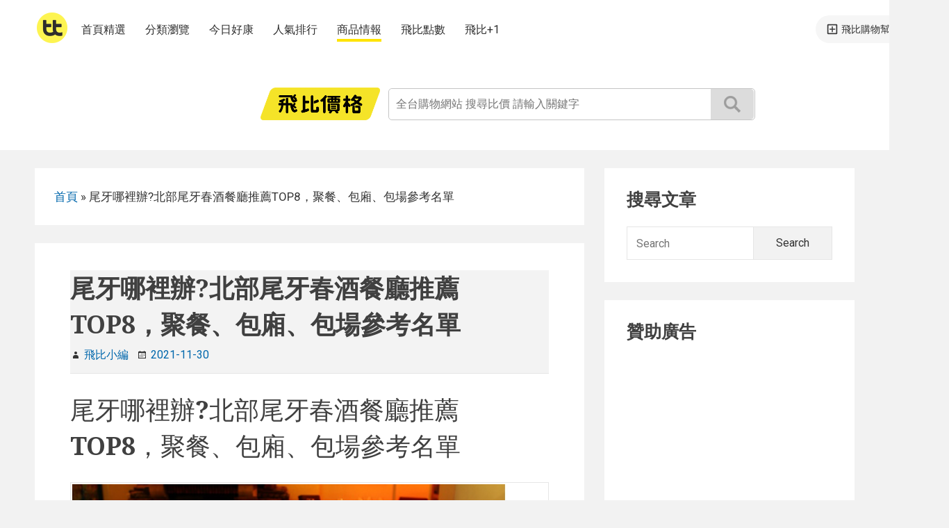

--- FILE ---
content_type: text/html; charset=UTF-8
request_url: https://feebeemag.com/17731/year-end-banquet/
body_size: 13590
content:
<!DOCTYPE html>


<html class="no-js" lang="zh-TW">
<head itemscope="itemscope" itemtype="http://schema.org/WebSite">
<meta charset="UTF-8">
<meta name="viewport" content="width=device-width, initial-scale=1">
<link rel="profile" href="http://gmpg.org/xfn/11">
<meta name='robots' content='index, follow, max-image-preview:large, max-snippet:-1, max-video-preview:-1' />

	<!-- This site is optimized with the Yoast SEO plugin v23.1 - https://yoast.com/wordpress/plugins/seo/ -->
	<title>尾牙哪裡辦?北部尾牙春酒餐廳推薦TOP8，聚餐、包廂、包場參考名單</title>
	<meta name="description" content="不知道2022尾牙辦在哪裡？要找到價錢合適菜色又不賴的餐廳，想必是年底最煩惱的事了。因此小編特別為你整理北部尾牙、春酒餐廳，讓福委們免煩惱的參考餐廳名單，今年看這篇就對了！" />
	<link rel="canonical" href="https://feebeemag.com/17731/year-end-banquet/" />
	<meta property="og:locale" content="zh_TW" />
	<meta property="og:type" content="article" />
	<meta property="og:title" content="尾牙哪裡辦?北部尾牙春酒餐廳推薦TOP8，聚餐、包廂、包場參考名單" />
	<meta property="og:description" content="不知道2022尾牙辦在哪裡？要找到價錢合適菜色又不賴的餐廳，想必是年底最煩惱的事了。因此小編特別為你整理北部尾牙、春酒餐廳，讓福委們免煩惱的參考餐廳名單，今年看這篇就對了！" />
	<meta property="og:url" content="https://feebeemag.com/17731/year-end-banquet/" />
	<meta property="og:site_name" content="飛比情報" />
	<meta property="article:publisher" content="https://www.facebook.com/feebee.com.tw/" />
	<meta property="article:published_time" content="2021-11-30T10:53:34+00:00" />
	<meta property="article:modified_time" content="2021-11-30T10:54:13+00:00" />
	<meta property="og:image" content="https://feebeemag.com/wp-content/uploads/2021/11/banquet-table-with-snacks-tile.jpg" />
	<meta property="og:image:width" content="750" />
	<meta property="og:image:height" content="456" />
	<meta property="og:image:type" content="image/jpeg" />
	<meta name="author" content="飛比小編" />
	<meta name="twitter:card" content="summary_large_image" />
	<meta name="twitter:label1" content="作者:" />
	<meta name="twitter:data1" content="飛比小編" />
	<meta name="twitter:label2" content="預估閱讀時間" />
	<meta name="twitter:data2" content="3 分鐘" />
	<script type="application/ld+json" class="yoast-schema-graph">{"@context":"https://schema.org","@graph":[{"@type":"Article","@id":"https://feebeemag.com/17731/year-end-banquet/#article","isPartOf":{"@id":"https://feebeemag.com/17731/year-end-banquet/"},"author":{"name":"飛比小編","@id":"https://feebeemag.com/#/schema/person/88dd027e0b007dd0f7cf133a8816bef4"},"headline":"尾牙哪裡辦?北部尾牙春酒餐廳推薦TOP8，聚餐、包廂、包場參考名單","datePublished":"2021-11-30T10:53:34+00:00","dateModified":"2021-11-30T10:54:13+00:00","mainEntityOfPage":{"@id":"https://feebeemag.com/17731/year-end-banquet/"},"wordCount":7,"publisher":{"@id":"https://feebeemag.com/#organization"},"image":{"@id":"https://feebeemag.com/17731/year-end-banquet/#primaryimage"},"thumbnailUrl":"https://feebeemag.com/wp-content/uploads/2021/11/banquet-table-with-snacks-tile.jpg","keywords":["尾牙","尾牙餐廳"],"articleSection":["小編推薦"],"inLanguage":"zh-TW"},{"@type":"WebPage","@id":"https://feebeemag.com/17731/year-end-banquet/","url":"https://feebeemag.com/17731/year-end-banquet/","name":"尾牙哪裡辦?北部尾牙春酒餐廳推薦TOP8，聚餐、包廂、包場參考名單","isPartOf":{"@id":"https://feebeemag.com/#website"},"primaryImageOfPage":{"@id":"https://feebeemag.com/17731/year-end-banquet/#primaryimage"},"image":{"@id":"https://feebeemag.com/17731/year-end-banquet/#primaryimage"},"thumbnailUrl":"https://feebeemag.com/wp-content/uploads/2021/11/banquet-table-with-snacks-tile.jpg","datePublished":"2021-11-30T10:53:34+00:00","dateModified":"2021-11-30T10:54:13+00:00","description":"不知道2022尾牙辦在哪裡？要找到價錢合適菜色又不賴的餐廳，想必是年底最煩惱的事了。因此小編特別為你整理北部尾牙、春酒餐廳，讓福委們免煩惱的參考餐廳名單，今年看這篇就對了！","breadcrumb":{"@id":"https://feebeemag.com/17731/year-end-banquet/#breadcrumb"},"inLanguage":"zh-TW","potentialAction":[{"@type":"ReadAction","target":["https://feebeemag.com/17731/year-end-banquet/"]}]},{"@type":"ImageObject","inLanguage":"zh-TW","@id":"https://feebeemag.com/17731/year-end-banquet/#primaryimage","url":"https://feebeemag.com/wp-content/uploads/2021/11/banquet-table-with-snacks-tile.jpg","contentUrl":"https://feebeemag.com/wp-content/uploads/2021/11/banquet-table-with-snacks-tile.jpg","width":750,"height":456,"caption":"Banquet table with restaurant serving and snacks"},{"@type":"BreadcrumbList","@id":"https://feebeemag.com/17731/year-end-banquet/#breadcrumb","itemListElement":[{"@type":"ListItem","position":1,"name":"首頁","item":"https://feebeemag.com/"},{"@type":"ListItem","position":2,"name":"尾牙哪裡辦?北部尾牙春酒餐廳推薦TOP8，聚餐、包廂、包場參考名單"}]},{"@type":"WebSite","@id":"https://feebeemag.com/#website","url":"https://feebeemag.com/","name":"飛比情報","description":"購物商品情報、開箱、即時優惠好康資訊","publisher":{"@id":"https://feebeemag.com/#organization"},"potentialAction":[{"@type":"SearchAction","target":{"@type":"EntryPoint","urlTemplate":"https://feebeemag.com/?s={search_term_string}"},"query-input":"required name=search_term_string"}],"inLanguage":"zh-TW"},{"@type":"Organization","@id":"https://feebeemag.com/#organization","name":"飛比價格","url":"https://feebeemag.com/","logo":{"@type":"ImageObject","inLanguage":"zh-TW","@id":"https://feebeemag.com/#/schema/logo/image/","url":"https://feebeemag.com/wp-content/uploads/2016/10/logo.png","contentUrl":"https://feebeemag.com/wp-content/uploads/2016/10/logo.png","width":205,"height":69,"caption":"飛比價格"},"image":{"@id":"https://feebeemag.com/#/schema/logo/image/"},"sameAs":["https://www.facebook.com/feebee.com.tw/","https://www.youtube.com/c/FeebeeTw"]},{"@type":"Person","@id":"https://feebeemag.com/#/schema/person/88dd027e0b007dd0f7cf133a8816bef4","name":"飛比小編","image":{"@type":"ImageObject","inLanguage":"zh-TW","@id":"https://feebeemag.com/#/schema/person/image/","url":"https://secure.gravatar.com/avatar/bef3388140fa22135fb53f08133eae18?s=96&d=mm&r=g","contentUrl":"https://secure.gravatar.com/avatar/bef3388140fa22135fb53f08133eae18?s=96&d=mm&r=g","caption":"飛比小編"}}]}</script>
	<!-- / Yoast SEO plugin. -->


<link rel='dns-prefetch' href='//fonts.googleapis.com' />
<link href='https://fonts.gstatic.com' crossorigin rel='preconnect' />
<script type="text/javascript">
/* <![CDATA[ */
window._wpemojiSettings = {"baseUrl":"https:\/\/s.w.org\/images\/core\/emoji\/15.0.3\/72x72\/","ext":".png","svgUrl":"https:\/\/s.w.org\/images\/core\/emoji\/15.0.3\/svg\/","svgExt":".svg","source":{"concatemoji":"https:\/\/feebeemag.com\/wp-includes\/js\/wp-emoji-release.min.js?ver=6.6.1"}};
/*! This file is auto-generated */
!function(i,n){var o,s,e;function c(e){try{var t={supportTests:e,timestamp:(new Date).valueOf()};sessionStorage.setItem(o,JSON.stringify(t))}catch(e){}}function p(e,t,n){e.clearRect(0,0,e.canvas.width,e.canvas.height),e.fillText(t,0,0);var t=new Uint32Array(e.getImageData(0,0,e.canvas.width,e.canvas.height).data),r=(e.clearRect(0,0,e.canvas.width,e.canvas.height),e.fillText(n,0,0),new Uint32Array(e.getImageData(0,0,e.canvas.width,e.canvas.height).data));return t.every(function(e,t){return e===r[t]})}function u(e,t,n){switch(t){case"flag":return n(e,"\ud83c\udff3\ufe0f\u200d\u26a7\ufe0f","\ud83c\udff3\ufe0f\u200b\u26a7\ufe0f")?!1:!n(e,"\ud83c\uddfa\ud83c\uddf3","\ud83c\uddfa\u200b\ud83c\uddf3")&&!n(e,"\ud83c\udff4\udb40\udc67\udb40\udc62\udb40\udc65\udb40\udc6e\udb40\udc67\udb40\udc7f","\ud83c\udff4\u200b\udb40\udc67\u200b\udb40\udc62\u200b\udb40\udc65\u200b\udb40\udc6e\u200b\udb40\udc67\u200b\udb40\udc7f");case"emoji":return!n(e,"\ud83d\udc26\u200d\u2b1b","\ud83d\udc26\u200b\u2b1b")}return!1}function f(e,t,n){var r="undefined"!=typeof WorkerGlobalScope&&self instanceof WorkerGlobalScope?new OffscreenCanvas(300,150):i.createElement("canvas"),a=r.getContext("2d",{willReadFrequently:!0}),o=(a.textBaseline="top",a.font="600 32px Arial",{});return e.forEach(function(e){o[e]=t(a,e,n)}),o}function t(e){var t=i.createElement("script");t.src=e,t.defer=!0,i.head.appendChild(t)}"undefined"!=typeof Promise&&(o="wpEmojiSettingsSupports",s=["flag","emoji"],n.supports={everything:!0,everythingExceptFlag:!0},e=new Promise(function(e){i.addEventListener("DOMContentLoaded",e,{once:!0})}),new Promise(function(t){var n=function(){try{var e=JSON.parse(sessionStorage.getItem(o));if("object"==typeof e&&"number"==typeof e.timestamp&&(new Date).valueOf()<e.timestamp+604800&&"object"==typeof e.supportTests)return e.supportTests}catch(e){}return null}();if(!n){if("undefined"!=typeof Worker&&"undefined"!=typeof OffscreenCanvas&&"undefined"!=typeof URL&&URL.createObjectURL&&"undefined"!=typeof Blob)try{var e="postMessage("+f.toString()+"("+[JSON.stringify(s),u.toString(),p.toString()].join(",")+"));",r=new Blob([e],{type:"text/javascript"}),a=new Worker(URL.createObjectURL(r),{name:"wpTestEmojiSupports"});return void(a.onmessage=function(e){c(n=e.data),a.terminate(),t(n)})}catch(e){}c(n=f(s,u,p))}t(n)}).then(function(e){for(var t in e)n.supports[t]=e[t],n.supports.everything=n.supports.everything&&n.supports[t],"flag"!==t&&(n.supports.everythingExceptFlag=n.supports.everythingExceptFlag&&n.supports[t]);n.supports.everythingExceptFlag=n.supports.everythingExceptFlag&&!n.supports.flag,n.DOMReady=!1,n.readyCallback=function(){n.DOMReady=!0}}).then(function(){return e}).then(function(){var e;n.supports.everything||(n.readyCallback(),(e=n.source||{}).concatemoji?t(e.concatemoji):e.wpemoji&&e.twemoji&&(t(e.twemoji),t(e.wpemoji)))}))}((window,document),window._wpemojiSettings);
/* ]]> */
</script>
<style id='wp-emoji-styles-inline-css' type='text/css'>

	img.wp-smiley, img.emoji {
		display: inline !important;
		border: none !important;
		box-shadow: none !important;
		height: 1em !important;
		width: 1em !important;
		margin: 0 0.07em !important;
		vertical-align: -0.1em !important;
		background: none !important;
		padding: 0 !important;
	}
</style>
<link rel='stylesheet' id='wp-block-library-css' href='https://feebeemag.com/wp-includes/css/dist/block-library/style.min.css?ver=6.6.1' type='text/css' media='all' />
<style id='classic-theme-styles-inline-css' type='text/css'>
/*! This file is auto-generated */
.wp-block-button__link{color:#fff;background-color:#32373c;border-radius:9999px;box-shadow:none;text-decoration:none;padding:calc(.667em + 2px) calc(1.333em + 2px);font-size:1.125em}.wp-block-file__button{background:#32373c;color:#fff;text-decoration:none}
</style>
<style id='global-styles-inline-css' type='text/css'>
:root{--wp--preset--aspect-ratio--square: 1;--wp--preset--aspect-ratio--4-3: 4/3;--wp--preset--aspect-ratio--3-4: 3/4;--wp--preset--aspect-ratio--3-2: 3/2;--wp--preset--aspect-ratio--2-3: 2/3;--wp--preset--aspect-ratio--16-9: 16/9;--wp--preset--aspect-ratio--9-16: 9/16;--wp--preset--color--black: #000000;--wp--preset--color--cyan-bluish-gray: #abb8c3;--wp--preset--color--white: #ffffff;--wp--preset--color--pale-pink: #f78da7;--wp--preset--color--vivid-red: #cf2e2e;--wp--preset--color--luminous-vivid-orange: #ff6900;--wp--preset--color--luminous-vivid-amber: #fcb900;--wp--preset--color--light-green-cyan: #7bdcb5;--wp--preset--color--vivid-green-cyan: #00d084;--wp--preset--color--pale-cyan-blue: #8ed1fc;--wp--preset--color--vivid-cyan-blue: #0693e3;--wp--preset--color--vivid-purple: #9b51e0;--wp--preset--gradient--vivid-cyan-blue-to-vivid-purple: linear-gradient(135deg,rgba(6,147,227,1) 0%,rgb(155,81,224) 100%);--wp--preset--gradient--light-green-cyan-to-vivid-green-cyan: linear-gradient(135deg,rgb(122,220,180) 0%,rgb(0,208,130) 100%);--wp--preset--gradient--luminous-vivid-amber-to-luminous-vivid-orange: linear-gradient(135deg,rgba(252,185,0,1) 0%,rgba(255,105,0,1) 100%);--wp--preset--gradient--luminous-vivid-orange-to-vivid-red: linear-gradient(135deg,rgba(255,105,0,1) 0%,rgb(207,46,46) 100%);--wp--preset--gradient--very-light-gray-to-cyan-bluish-gray: linear-gradient(135deg,rgb(238,238,238) 0%,rgb(169,184,195) 100%);--wp--preset--gradient--cool-to-warm-spectrum: linear-gradient(135deg,rgb(74,234,220) 0%,rgb(151,120,209) 20%,rgb(207,42,186) 40%,rgb(238,44,130) 60%,rgb(251,105,98) 80%,rgb(254,248,76) 100%);--wp--preset--gradient--blush-light-purple: linear-gradient(135deg,rgb(255,206,236) 0%,rgb(152,150,240) 100%);--wp--preset--gradient--blush-bordeaux: linear-gradient(135deg,rgb(254,205,165) 0%,rgb(254,45,45) 50%,rgb(107,0,62) 100%);--wp--preset--gradient--luminous-dusk: linear-gradient(135deg,rgb(255,203,112) 0%,rgb(199,81,192) 50%,rgb(65,88,208) 100%);--wp--preset--gradient--pale-ocean: linear-gradient(135deg,rgb(255,245,203) 0%,rgb(182,227,212) 50%,rgb(51,167,181) 100%);--wp--preset--gradient--electric-grass: linear-gradient(135deg,rgb(202,248,128) 0%,rgb(113,206,126) 100%);--wp--preset--gradient--midnight: linear-gradient(135deg,rgb(2,3,129) 0%,rgb(40,116,252) 100%);--wp--preset--font-size--small: 13px;--wp--preset--font-size--medium: 20px;--wp--preset--font-size--large: 36px;--wp--preset--font-size--x-large: 42px;--wp--preset--spacing--20: 0.44rem;--wp--preset--spacing--30: 0.67rem;--wp--preset--spacing--40: 1rem;--wp--preset--spacing--50: 1.5rem;--wp--preset--spacing--60: 2.25rem;--wp--preset--spacing--70: 3.38rem;--wp--preset--spacing--80: 5.06rem;--wp--preset--shadow--natural: 6px 6px 9px rgba(0, 0, 0, 0.2);--wp--preset--shadow--deep: 12px 12px 50px rgba(0, 0, 0, 0.4);--wp--preset--shadow--sharp: 6px 6px 0px rgba(0, 0, 0, 0.2);--wp--preset--shadow--outlined: 6px 6px 0px -3px rgba(255, 255, 255, 1), 6px 6px rgba(0, 0, 0, 1);--wp--preset--shadow--crisp: 6px 6px 0px rgba(0, 0, 0, 1);}:where(.is-layout-flex){gap: 0.5em;}:where(.is-layout-grid){gap: 0.5em;}body .is-layout-flex{display: flex;}.is-layout-flex{flex-wrap: wrap;align-items: center;}.is-layout-flex > :is(*, div){margin: 0;}body .is-layout-grid{display: grid;}.is-layout-grid > :is(*, div){margin: 0;}:where(.wp-block-columns.is-layout-flex){gap: 2em;}:where(.wp-block-columns.is-layout-grid){gap: 2em;}:where(.wp-block-post-template.is-layout-flex){gap: 1.25em;}:where(.wp-block-post-template.is-layout-grid){gap: 1.25em;}.has-black-color{color: var(--wp--preset--color--black) !important;}.has-cyan-bluish-gray-color{color: var(--wp--preset--color--cyan-bluish-gray) !important;}.has-white-color{color: var(--wp--preset--color--white) !important;}.has-pale-pink-color{color: var(--wp--preset--color--pale-pink) !important;}.has-vivid-red-color{color: var(--wp--preset--color--vivid-red) !important;}.has-luminous-vivid-orange-color{color: var(--wp--preset--color--luminous-vivid-orange) !important;}.has-luminous-vivid-amber-color{color: var(--wp--preset--color--luminous-vivid-amber) !important;}.has-light-green-cyan-color{color: var(--wp--preset--color--light-green-cyan) !important;}.has-vivid-green-cyan-color{color: var(--wp--preset--color--vivid-green-cyan) !important;}.has-pale-cyan-blue-color{color: var(--wp--preset--color--pale-cyan-blue) !important;}.has-vivid-cyan-blue-color{color: var(--wp--preset--color--vivid-cyan-blue) !important;}.has-vivid-purple-color{color: var(--wp--preset--color--vivid-purple) !important;}.has-black-background-color{background-color: var(--wp--preset--color--black) !important;}.has-cyan-bluish-gray-background-color{background-color: var(--wp--preset--color--cyan-bluish-gray) !important;}.has-white-background-color{background-color: var(--wp--preset--color--white) !important;}.has-pale-pink-background-color{background-color: var(--wp--preset--color--pale-pink) !important;}.has-vivid-red-background-color{background-color: var(--wp--preset--color--vivid-red) !important;}.has-luminous-vivid-orange-background-color{background-color: var(--wp--preset--color--luminous-vivid-orange) !important;}.has-luminous-vivid-amber-background-color{background-color: var(--wp--preset--color--luminous-vivid-amber) !important;}.has-light-green-cyan-background-color{background-color: var(--wp--preset--color--light-green-cyan) !important;}.has-vivid-green-cyan-background-color{background-color: var(--wp--preset--color--vivid-green-cyan) !important;}.has-pale-cyan-blue-background-color{background-color: var(--wp--preset--color--pale-cyan-blue) !important;}.has-vivid-cyan-blue-background-color{background-color: var(--wp--preset--color--vivid-cyan-blue) !important;}.has-vivid-purple-background-color{background-color: var(--wp--preset--color--vivid-purple) !important;}.has-black-border-color{border-color: var(--wp--preset--color--black) !important;}.has-cyan-bluish-gray-border-color{border-color: var(--wp--preset--color--cyan-bluish-gray) !important;}.has-white-border-color{border-color: var(--wp--preset--color--white) !important;}.has-pale-pink-border-color{border-color: var(--wp--preset--color--pale-pink) !important;}.has-vivid-red-border-color{border-color: var(--wp--preset--color--vivid-red) !important;}.has-luminous-vivid-orange-border-color{border-color: var(--wp--preset--color--luminous-vivid-orange) !important;}.has-luminous-vivid-amber-border-color{border-color: var(--wp--preset--color--luminous-vivid-amber) !important;}.has-light-green-cyan-border-color{border-color: var(--wp--preset--color--light-green-cyan) !important;}.has-vivid-green-cyan-border-color{border-color: var(--wp--preset--color--vivid-green-cyan) !important;}.has-pale-cyan-blue-border-color{border-color: var(--wp--preset--color--pale-cyan-blue) !important;}.has-vivid-cyan-blue-border-color{border-color: var(--wp--preset--color--vivid-cyan-blue) !important;}.has-vivid-purple-border-color{border-color: var(--wp--preset--color--vivid-purple) !important;}.has-vivid-cyan-blue-to-vivid-purple-gradient-background{background: var(--wp--preset--gradient--vivid-cyan-blue-to-vivid-purple) !important;}.has-light-green-cyan-to-vivid-green-cyan-gradient-background{background: var(--wp--preset--gradient--light-green-cyan-to-vivid-green-cyan) !important;}.has-luminous-vivid-amber-to-luminous-vivid-orange-gradient-background{background: var(--wp--preset--gradient--luminous-vivid-amber-to-luminous-vivid-orange) !important;}.has-luminous-vivid-orange-to-vivid-red-gradient-background{background: var(--wp--preset--gradient--luminous-vivid-orange-to-vivid-red) !important;}.has-very-light-gray-to-cyan-bluish-gray-gradient-background{background: var(--wp--preset--gradient--very-light-gray-to-cyan-bluish-gray) !important;}.has-cool-to-warm-spectrum-gradient-background{background: var(--wp--preset--gradient--cool-to-warm-spectrum) !important;}.has-blush-light-purple-gradient-background{background: var(--wp--preset--gradient--blush-light-purple) !important;}.has-blush-bordeaux-gradient-background{background: var(--wp--preset--gradient--blush-bordeaux) !important;}.has-luminous-dusk-gradient-background{background: var(--wp--preset--gradient--luminous-dusk) !important;}.has-pale-ocean-gradient-background{background: var(--wp--preset--gradient--pale-ocean) !important;}.has-electric-grass-gradient-background{background: var(--wp--preset--gradient--electric-grass) !important;}.has-midnight-gradient-background{background: var(--wp--preset--gradient--midnight) !important;}.has-small-font-size{font-size: var(--wp--preset--font-size--small) !important;}.has-medium-font-size{font-size: var(--wp--preset--font-size--medium) !important;}.has-large-font-size{font-size: var(--wp--preset--font-size--large) !important;}.has-x-large-font-size{font-size: var(--wp--preset--font-size--x-large) !important;}
:where(.wp-block-post-template.is-layout-flex){gap: 1.25em;}:where(.wp-block-post-template.is-layout-grid){gap: 1.25em;}
:where(.wp-block-columns.is-layout-flex){gap: 2em;}:where(.wp-block-columns.is-layout-grid){gap: 2em;}
:root :where(.wp-block-pullquote){font-size: 1.5em;line-height: 1.6;}
</style>
<link rel='stylesheet' id='ez-toc-css' href='https://feebeemag.com/wp-content/plugins/easy-table-of-contents/assets/css/screen.min.css?ver=2.0.68.1' type='text/css' media='all' />
<style id='ez-toc-inline-css' type='text/css'>
div#ez-toc-container .ez-toc-title {font-size: 120%;}div#ez-toc-container .ez-toc-title {font-weight: 500;}div#ez-toc-container ul li {font-size: 95%;}div#ez-toc-container ul li {font-weight: 500;}div#ez-toc-container nav ul ul li {font-size: 90%;}
</style>
<link rel='stylesheet' id='suri-style-css' href='https://feebeemag.com/wp-content/themes/suri/style.css?ver=6.6.1' type='text/css' media='all' />
<link rel='stylesheet' id='suri-fonts-css' href='https://fonts.googleapis.com/css?family=Roboto%3A400italic%2C700italic%2C400%2C700%7CNoto+Serif%3A700italic%2C700&#038;ver=6.6.1#038;subset=latin%2Clatin-ext' type='text/css' media='all' />
<link rel='stylesheet' id='suri-genericons-css' href='https://feebeemag.com/wp-content/themes/suri/resources/fonts/genericons/genbasic.css?ver=1.0.0' type='text/css' media='all' />
<script type="text/javascript" src="https://feebeemag.com/wp-includes/js/jquery/jquery.min.js?ver=3.7.1" id="jquery-core-js"></script>
<script type="text/javascript" src="https://feebeemag.com/wp-includes/js/jquery/jquery-migrate.min.js?ver=3.4.1" id="jquery-migrate-js"></script>
<link rel="https://api.w.org/" href="https://feebeemag.com/wp-json/" /><link rel="alternate" title="JSON" type="application/json" href="https://feebeemag.com/wp-json/wp/v2/posts/17731" /><link rel="EditURI" type="application/rsd+xml" title="RSD" href="https://feebeemag.com/xmlrpc.php?rsd" />
<meta name="generator" content="WordPress 6.6.1" />
<link rel='shortlink' href='https://feebeemag.com/?p=17731' />
<link rel="alternate" title="oEmbed (JSON)" type="application/json+oembed" href="https://feebeemag.com/wp-json/oembed/1.0/embed?url=https%3A%2F%2Ffeebeemag.com%2F17731%2Fyear-end-banquet%2F" />
<link rel="alternate" title="oEmbed (XML)" type="text/xml+oembed" href="https://feebeemag.com/wp-json/oembed/1.0/embed?url=https%3A%2F%2Ffeebeemag.com%2F17731%2Fyear-end-banquet%2F&#038;format=xml" />
<!-- Google tag (gtag.js) -->
<script async src="https://www.googletagmanager.com/gtag/js?id=G-HDC3KB6W2W"></script>
<script>
  window.dataLayer = window.dataLayer || [];
  function gtag(){dataLayer.push(arguments);}
  gtag('js', new Date());

  gtag('config', 'G-HDC3KB6W2W');
</script>		<style type="text/css">
						.title-area {
				position: absolute;
				clip: rect(1px, 1px, 1px, 1px);
			}
					</style>
		<link rel="icon" href="https://feebeemag.com/wp-content/uploads/2024/06/feebee_favicon.png" sizes="32x32" />
<link rel="icon" href="https://feebeemag.com/wp-content/uploads/2024/06/feebee_favicon.png" sizes="192x192" />
<link rel="apple-touch-icon" href="https://feebeemag.com/wp-content/uploads/2024/06/feebee_favicon.png" />
<meta name="msapplication-TileImage" content="https://feebeemag.com/wp-content/uploads/2024/06/feebee_favicon.png" />
		<style type="text/css" id="wp-custom-css">
			.entry-content h2 {
    font-size: 1.4rem;
}

.post table {
	word-break: break-all;
}		</style>
		</head>

<body itemscope="itemscope" itemtype="http://schema.org/WebPage" class="post-template-default single single-post postid-17731 single-format-standard wp-custom-logo group-blog content-sidebar branding-wrapper">


<div id="page" class="site">

	
	<header id="masthead" role="banner"  class="site-header" itemscope="itemscope" itemtype="http://schema.org/WPHeader">

		
<a class="skip-link screen-reader-text" href="#content">
	Skip to content</a><!-- .skip-link -->

					<div class="header-items">

				
<div id="header_index" itemscope itemtype="https://www.schema.org/WPHeader">
	<div class="nav">
        <nav id="nav" class="nav__container">
            <a class="nav__logo js-header-nav-link" href="https://feebee.com.tw">
                <img src="https://ssl.feebee.com.tw/img/logo/feebee_logo_s@2x.png" width="44" height="44" itemprop="thumbnailUrl" alt="Feebee 飛比價格">
            </a>
            <ul class="nav__list">
                <li class="nav__list__item" itemprop="name">
                    <a class="nav__list__link js-header-nav-link " itemprop="url" href="https://feebee.com.tw/" data-qa-id="header-home">首頁精選</a>
                </li>
                <li class="nav__list__item" itemprop="name">
                    <a class="nav__list__link js-header-nav-link " itemprop="url" href="https://feebee.com.tw/cat" data-qa-id="header-cat">分類瀏覽</a>
                </li>
                <li class="nav__list__item" itemprop="name">
                    <a class="nav__list__link js-header-nav-link " itemprop="url" href="https://feebee.com.tw/today" data-qa-id="header-today">今日好康</a>
                </li>
                <li class="nav__list__item" itemprop="name">
                    <a class="nav__list__link js-header-nav-link " itemprop="url" href="https://feebee.com.tw/rank" data-qa-id="header-rank">人氣排行</a>
                </li>
                <li class="nav__list__item" itemprop="name">
                    <a class="nav__list__link js-header-nav-link active" itemprop="url" href="https://blog.feebee.com.tw" data-qa-id="header-blog">商品情報</a>
                </li>
                <li class="nav__list__item" itemprop="name">
                    <a class="nav__list__link js-header-nav-link " itemprop="url" href="https://feebee.com.tw/point/mission" data-qa-id="header-point-mission">飛比點數</a>
                </li>
                <li class="nav__list__item" itemprop="name">
                    <a class="nav__list__link js-header-nav-link " itemprop="url" href="https://one.feebee.com.tw/" data-qa-id="header-plusone">飛比+1</a>
                </li>
            </ul>
        </nav>
        <div class="nav__container">
            <a class="nav__btn js-header-nav-link" target="_blank" href="https://feebee.com.tw/flybee/redirect?utm_source=flybee&amp;utm_medium=header%20link"> 飛比購物幫手 </a>
        </div>
    </div>
    <div id="header_container" class="mod_table">
        <div class="header_container_grid mod_table_cell" style="text-align:right;">
            <a id="logo" class="" href="https://feebee.com.tw">
                <div id="logo_title" class="hide" itemprop="headline">Feebee 飛比價格</div>
                <img src="https://ssl.feebee.com.tw/logo_344_92@2x.png?1004" alt="Feebee 飛比價格" width="172" height="46" itemprop="thumbnailUrl">
            </a>
        </div>
        <div class="header_container_grid mod_table_cell">
            <form id="search_bar" class="" action="https://feebee.com.tw/s/">
                <div id="search_bar_input" class="pure-g">
                    <input id="search" class="pure-u" type="text" name="q" value="" autocomplete="off" placeholder="全台購物網站 搜尋比價 請輸入關鍵字">
                    <button class="pure-u">搜尋</button>
                </div>
            </form>
            <div class="autocomplete-suggestions"></div>
        </div>
    </div>
</div>


<header id="header_index_mobile" class="head">
    <div id="mfbhd">
        <div id="slide_menu_trigger" class="menu-ico">
            <div class="line-top"></div>
            <div class="line-md"></div>
            <div class="line-bottom"></div>
        </div>
        <div class="logo-btn fb-u">
            <a href="https://feebee.com.tw"><span>飛比價格</span></a>
        </div>
    </div>
    <div id="mfbheader-search" class="js-module">
        <div class="container fb-g">
            <div class="search fb-u">
                <form class="fb-g" action="https://feebee.com.tw/s/">
                   <div class="svg_micon_searchbtn-container"><span class="svg_micon_searchbtn"></span></div>
                    <input class="fb-u" type="submit" value="商品搜尋">
                    <input id="query" class="fb-u query" type="text" name="q" value="" x-webkit-speech autocomplete="off" placeholder="全台購物網站 搜尋比價">
                </form>
            </div>
        </div>
    </div>
</header>

			</div><!-- .header-items -->
		
		
	</header><!-- #masthead -->

	
	<div id="content" class="site-content">

		
	<div id="primary" class="content-area" itemprop="mainContentOfPage">

		<div class="breadcrumbs"><span><span><a href="https://feebeemag.com/">首頁</a></span> » <span class="breadcrumb_last" aria-current="page">尾牙哪裡辦?北部尾牙春酒餐廳推薦TOP8，聚餐、包廂、包場參考名單</span></span></div>
		<main id="main" role="main" class="site-main" itemscope="itemscope" itemtype="http://schema.org/Blog">

			
<article id="post-17731" class="post-17731 post type-post status-publish format-standard has-post-thumbnail hentry category-835 tag-2902 tag-2903" itemscope="itemscope" itemtype="http://schema.org/CreativeWork">

	
	<header class="entry-header">

		<h1 class="entry-title" itemprop="headline">尾牙哪裡辦?北部尾牙春酒餐廳推薦TOP8，聚餐、包廂、包場參考名單</h1>		
		
<div class="entry-meta">
	<span class="byline suri-gen-b sf-genericon genericon-user-sf">
		<span class="author" itemscope="itemscope" itemtype="http://schema.org/Person" itemprop="author">
			<a href="https://feebeemag.com/author/tony/" class="url" itemprop="url">
				<span itemprop="name"> 飛比小編</span>
			</a>
		</span>
	</span>

	<span class="posted-on suri-gen-b sf-genericon genericon-month-sf">
		<a href="https://feebeemag.com/17731/year-end-banquet/" rel="bookmark">
							<time datetime="2021-11-30T18:54:13+08:00" class="modified-entry-date" itemprop="dateModified">
					2021-11-30				</time>
				<time datetime="2021-11-30T18:53:34+08:00" class="entry-date" itemprop="datePublished">
					2021-11-30				</time>
					</a>
	</span>
	
	
	</div>

	</header><!-- .entry-header -->

	
	<div class="entry-content" itemprop="text">

		<h1><span style="font-weight: 400;">尾牙哪裡辦?北部尾牙春酒餐廳推薦TOP8，聚餐、包廂、包場參考名單</span></h1>
<p><img fetchpriority="high" decoding="async" class="alignnone wp-image-17745 size-full" src="https://feebeemag.com/wp-content/uploads/2021/11/banquet-table-with-snacks-tile.jpg" alt="首圖" width="750" height="456" /></p>
<p>不知道2022尾牙辦在哪裡？要找到價錢合適菜色又不賴的餐廳，想必是年底最煩惱的事了。因此小編特別為你整理北部尾牙、春酒餐廳，讓福委們免煩惱的參考餐廳名單，今年看這篇就對了！</p>
<hr />
<div id="ez-toc-container" class="ez-toc-v2_0_68_1 counter-hierarchy ez-toc-counter ez-toc-grey ez-toc-container-direction">
<div class="ez-toc-title-container">
<p class="ez-toc-title " >Table of Contents</p>
<span class="ez-toc-title-toggle"><a href="#" class="ez-toc-pull-right ez-toc-btn ez-toc-btn-xs ez-toc-btn-default ez-toc-toggle" aria-label="Toggle Table of Content"><span class="ez-toc-js-icon-con"><span class=""><span class="eztoc-hide" style="display:none;">Toggle</span><span class="ez-toc-icon-toggle-span"><svg style="fill: #999;color:#999" xmlns="http://www.w3.org/2000/svg" class="list-377408" width="20px" height="20px" viewBox="0 0 24 24" fill="none"><path d="M6 6H4v2h2V6zm14 0H8v2h12V6zM4 11h2v2H4v-2zm16 0H8v2h12v-2zM4 16h2v2H4v-2zm16 0H8v2h12v-2z" fill="currentColor"></path></svg><svg style="fill: #999;color:#999" class="arrow-unsorted-368013" xmlns="http://www.w3.org/2000/svg" width="10px" height="10px" viewBox="0 0 24 24" version="1.2" baseProfile="tiny"><path d="M18.2 9.3l-6.2-6.3-6.2 6.3c-.2.2-.3.4-.3.7s.1.5.3.7c.2.2.4.3.7.3h11c.3 0 .5-.1.7-.3.2-.2.3-.5.3-.7s-.1-.5-.3-.7zM5.8 14.7l6.2 6.3 6.2-6.3c.2-.2.3-.5.3-.7s-.1-.5-.3-.7c-.2-.2-.4-.3-.7-.3h-11c-.3 0-.5.1-.7.3-.2.2-.3.5-.3.7s.1.5.3.7z"/></svg></span></span></span></a></span></div>
<nav><ul class='ez-toc-list ez-toc-list-level-1 ' ><li class='ez-toc-page-1 ez-toc-heading-level-3'><a class="ez-toc-link ez-toc-heading-1" href="#1_%E9%BE%8D%E9%83%BD%E9%85%92%E6%A8%93" title="#1 龍都酒樓 ">#1 龍都酒樓 </a></li><li class='ez-toc-page-1 ez-toc-heading-level-3'><a class="ez-toc-link ez-toc-heading-2" href="#2_%E6%96%B0%E6%9D%B1%E5%8D%97%E6%B5%B7%E9%AE%AE%E9%A4%90%E5%BB%B3" title="#2 新東南海鮮餐廳">#2 新東南海鮮餐廳</a></li><li class='ez-toc-page-1 ez-toc-heading-level-3'><a class="ez-toc-link ez-toc-heading-3" href="#3%E5%8F%B0%E5%8C%97%E6%96%87%E8%8F%AF%E6%9D%B1%E6%96%B9%E9%85%92%E5%BA%97" title="#3台北文華東方酒店">#3台北文華東方酒店</a></li><li class='ez-toc-page-1 ez-toc-heading-level-3'><a class="ez-toc-link ez-toc-heading-4" href="#4%E5%8F%B0%E5%8C%97%E5%96%9C%E4%BE%86%E7%99%BB%E5%A4%A7%E9%A3%AF%E5%BA%97" title="#4台北喜來登大飯店">#4台北喜來登大飯店</a></li><li class='ez-toc-page-1 ez-toc-heading-level-3'><a class="ez-toc-link ez-toc-heading-5" href="#5%E5%8F%B0%E5%8C%97%E6%9D%BE%E5%B1%B1%E6%84%8F%E8%88%8D%E9%85%92%E5%BA%97" title="#5台北松山意舍酒店">#5台北松山意舍酒店</a></li><li class='ez-toc-page-1 ez-toc-heading-level-3'><a class="ez-toc-link ez-toc-heading-6" href="#6_%E7%BE%8E%E7%A6%8F%E5%A4%A7%E9%A3%AF%E5%BA%97" title="#6 美福大飯店">#6 美福大飯店</a></li><li class='ez-toc-page-1 ez-toc-heading-level-3'><a class="ez-toc-link ez-toc-heading-7" href="#7_%E8%98%AD%E5%9F%8E%E6%99%B6%E8%8B%B1%E9%85%92%E5%BA%97" title="#7 蘭城晶英酒店">#7 蘭城晶英酒店</a></li><li class='ez-toc-page-1 ez-toc-heading-level-3'><a class="ez-toc-link ez-toc-heading-8" href="#8_%E5%AE%9C%E8%98%AD%E8%98%87%E6%BE%B3%E7%93%8F%E5%B1%B1%E6%9E%97" title="#8 宜蘭蘇澳瓏山林">#8 宜蘭蘇澳瓏山林</a></li></ul></nav></div>
<h3><span class="ez-toc-section" id="1_%E9%BE%8D%E9%83%BD%E9%85%92%E6%A8%93"></span><span style="font-weight: 400;">#1 龍都酒樓 </span><span class="ez-toc-section-end"></span></h3>
<p><img decoding="async" class="alignnone size-full wp-image-17734" src="https://feebeemag.com/wp-content/uploads/2021/11/12.jpg" alt="" width="1000" height="667" /></p>
<p><img decoding="async" class="wp-image-17732 aligncenter" src="https://feebeemag.com/wp-content/uploads/2021/11/螢幕擷取畫面-2021-11-30-182031.jpg" alt="" width="750" height="596" /></p>
<p><span style="font-weight: 400;">喜愛烤鴨的朋友怎麼能錯過這間，油脆的外皮搭配上軟嫩肉質，餅皮搭上甜麵醬真是令人欲罷不能，回味無窮，除了盤菜以外也有一些小點，若是尾牙的話推薦吃桌菜，合菜方式讓大家和樂融融～</span></p>
<p>&nbsp;</p>
<h3><span class="ez-toc-section" id="2_%E6%96%B0%E6%9D%B1%E5%8D%97%E6%B5%B7%E9%AE%AE%E9%A4%90%E5%BB%B3"></span><span style="font-weight: 400;">#2 新東南海鮮餐廳</span><span class="ez-toc-section-end"></span></h3>
<p><img loading="lazy" decoding="async" class="alignnone size-full wp-image-17735" src="https://feebeemag.com/wp-content/uploads/2021/11/98564b82e39a8a5c5e4a1a64c1cf9766-tile.jpg" alt="" width="750" height="456" /></p>
<p><img loading="lazy" decoding="async" class="alignnone wp-image-17733" src="https://feebeemag.com/wp-content/uploads/2021/11/pro_4.jpg" alt="" width="750" height="523" /></p>
<p><span style="font-weight: 400;">相信講到海鮮餐廳，一定會想到新東南海鮮餐廳吧？以最高標準採買漁貨，加上創新的菜色，讓許多顧客都覺得品質優良，而且每道料理都新鮮，並且真材實料，相當適合家族聚會、同事聚餐的最佳場合。</span></p>
<h3><span class="ez-toc-section" id="3%E5%8F%B0%E5%8C%97%E6%96%87%E8%8F%AF%E6%9D%B1%E6%96%B9%E9%85%92%E5%BA%97"></span><span style="font-weight: 400;">#3台北文華東方酒店</span><span class="ez-toc-section-end"></span></h3>
<p><img loading="lazy" decoding="async" class="alignnone size-full wp-image-17736" src="https://feebeemag.com/wp-content/uploads/2021/11/螢幕擷取畫面-2021-11-30-183151-tile.jpg" alt="" width="750" height="456" /></p>
<p><span style="font-weight: 400;">提供典雅、溫馨、悠閒的用餐環境。以摩登現代創意全是義式菜色，適合在尾牙時提供夥伴一頓美好悠閒的義式饗宴。位於信義區，提供 10-50 人包廂，適合中小型企業。</span></p>
<p>&nbsp;</p>
<h3><span class="ez-toc-section" id="4%E5%8F%B0%E5%8C%97%E5%96%9C%E4%BE%86%E7%99%BB%E5%A4%A7%E9%A3%AF%E5%BA%97"></span><span style="font-weight: 400;">#4台北喜來登大飯店</span><span class="ez-toc-section-end"></span></h3>
<p><img loading="lazy" decoding="async" class="alignnone size-full wp-image-17737" src="https://feebeemag.com/wp-content/uploads/2021/11/螢幕擷取畫面-2021-11-30-183342-tile.jpg" alt="" width="750" height="456" /></p>
<p><span style="font-weight: 400;">請客樓獲得米其林二星殊榮，選用高級食材，細緻的味道，加上精緻的菜色是許多人心目中美味的代表，而且席間雅致慶典裝飾，提供大型舞台空間及專業視聽音響設備，炒熱氣氛必備！</span></p>
<p>&nbsp;</p>
<h3><span class="ez-toc-section" id="5%E5%8F%B0%E5%8C%97%E6%9D%BE%E5%B1%B1%E6%84%8F%E8%88%8D%E9%85%92%E5%BA%97"></span><span style="font-weight: 400;">#5台北松山意舍酒店</span><span class="ez-toc-section-end"></span></h3>
<p><img loading="lazy" decoding="async" class="alignnone size-full wp-image-17739" src="https://feebeemag.com/wp-content/uploads/2021/11/22467500_1942700559324390_8245768254592033081_o-tile.jpg" alt="" width="750" height="456" /></p>
<p><img loading="lazy" decoding="async" class="alignnone size-full wp-image-17740" src="https://feebeemag.com/wp-content/uploads/2021/11/22467458_1942702262657553_7223914717256310040_o-tile.jpg" alt="" width="750" height="456" /></p>
<p><span style="font-weight: 400;">如果覺得傳統尾牙春酒太老套，試試看台北松山意舍酒店吧！位於17樓的燒烤餐廳，除了炭烤的香氣以外野能一覽河岸的景緻，</span></p>
<p>&nbsp;</p>
<h3><span class="ez-toc-section" id="6_%E7%BE%8E%E7%A6%8F%E5%A4%A7%E9%A3%AF%E5%BA%97"></span><span style="font-weight: 400;">#6 美福大飯店</span><span class="ez-toc-section-end"></span></h3>
<p><img loading="lazy" decoding="async" class="alignnone size-full wp-image-17741" src="https://feebeemag.com/wp-content/uploads/2021/11/41991707_1912166472211928_7666932384784187392_n-tile.jpg" alt="" width="750" height="456" /></p>
<p><span style="font-weight: 400;">台北美福飯店年終春酒尾牙季，台北美福大飯店從8桌精緻宴席至55桌的大型慶祝餐宴，迎合不同的賓客需求，推出實惠的春酒尾牙專案，賓客們可在佔地300坪、挑高無柱的宴會廳，讓大家可以慶祝尾牙。</span></p>
<h3><span class="ez-toc-section" id="7_%E8%98%AD%E5%9F%8E%E6%99%B6%E8%8B%B1%E9%85%92%E5%BA%97"></span><span style="font-weight: 400;">#7 蘭城晶英酒店</span><span class="ez-toc-section-end"></span></h3>
<p><img loading="lazy" decoding="async" class="alignnone size-full wp-image-17742" src="https://feebeemag.com/wp-content/uploads/2021/11/page_food-3.jpg" alt="" width="605" height="305" /></p>
<p><img loading="lazy" decoding="async" class="alignnone size-full wp-image-17743" src="https://feebeemag.com/wp-content/uploads/2021/11/page_food-4.jpg" alt="" width="605" height="145" /></p>
<p><span style="font-weight: 400;">蘭城晶英酒店也有推出尾牙春酒渡假專案，兩天一夜的五星美食與住房，除了享受尾牙以外，也是一場愜意放鬆的假期，豐盛美味的櫻桃鴨更是讓人魂牽夢縈的美味。</span></p>
<h3><span class="ez-toc-section" id="8_%E5%AE%9C%E8%98%AD%E8%98%87%E6%BE%B3%E7%93%8F%E5%B1%B1%E6%9E%97"></span><span style="font-weight: 400;">#8 宜蘭蘇澳瓏山林</span><span class="ez-toc-section-end"></span></h3>
<p><img loading="lazy" decoding="async" class="alignnone size-full wp-image-17744" src="https://feebeemag.com/wp-content/uploads/2021/11/ALL_news_19G25_x2whm6mh7a-tile.jpg" alt="" width="750" height="456" /></p>
<p><span style="font-weight: 400;">在瓏山林蘇澳冷熱泉度假飯店，用一場尊榮難忘的「尾牙春酒+假期出遊」酬謝員工今年的辛勞。宜蘭尾牙春酒飯店首選瓏山林蘇澳冷熱泉度假飯店－頂級住宿＋優質饗宴給人最不一樣的尾牙春酒感受，</span><span style="font-weight: 400;">尾牙美食酒水、舞台燈光設備、晚宴同樂活動、老闆加碼贈禮，這裡通通都準備好了，讓福委不須苦惱。</span><span style="font-weight: 400;">就以「尾牙春酒+員工旅遊」的全包式尾牙春酒假期，旺上加旺宴群英，喜氣歡揚迎好年。</span></p>
<p><span style="font-weight: 400;"> </span></p>

	</div><!-- .entry-content -->

	
<footer class="entry-footer">

				<span class="cat-links suri-gen-b sf-genericon genericon-category-sf">
			Categories 			<a href="https://feebeemag.com/category/%e5%b0%8f%e7%b7%a8%e6%8e%a8%e8%96%a6/" rel="category tag">小編推薦</a>		</span>
	
				<span class="tags-links suri-gen-b sf-genericon genericon-tag-sf" itemprop="keywords">
			Tags 			<a href="https://feebeemag.com/tag/%e5%b0%be%e7%89%99/" rel="tag">尾牙</a>, <a href="https://feebeemag.com/tag/%e5%b0%be%e7%89%99%e9%a4%90%e5%bb%b3/" rel="tag">尾牙餐廳</a>		</span>
	
</footer><!-- .entry-footer -->

</article><!-- #post-## -->


	<nav class="navigation post-navigation" aria-label="文章">
		<h2 class="screen-reader-text">文章導覽</h2>
		<div class="nav-links"><div class="nav-previous"><a href="https://feebeemag.com/17487/blog1130-1/" rel="prev"><span class="meta-nav" aria-hidden="true">Previous</span>
					<span class="screen-reader-text">Previous post:</span>
					<span class="post-title">【開箱】SONY MDR-7506封閉式耳罩監聽耳機，專業錄音室不敗經典</span></a></div><div class="nav-next"><a href="https://feebeemag.com/17491/blog1201-1/" rel="next"><span class="meta-nav" aria-hidden="true">Next</span>
					<span class="screen-reader-text">Next post:</span>
					<span class="post-title">【開箱】Apple Watch Series 7動手戴，微幅升級、更好的使用體驗</span></a></div></div>
	</nav>
		</main><!-- #main -->

		
	</div><!-- #primary -->


<aside id="secondary" aria-label="Primary Sidebar" role="complementary" class="primary-sidebar" itemscope="itemscope" itemtype="http://schema.org/WPSideBar">
	<h2 class="screen-reader-text">Primary Sidebar</h2>
	<button aria-controls="secondary" aria-expanded="false" class="sidebar-toggle suri-gen-b sf-font-toggle-sf">
		<span class="screen-reader-text">Toggle Sidebar</span>
	</button>
	<section id="search-3" class="widget widget_search"><h3 class="widget-title">搜尋文章</h3>
<form method="get" role="search" class="search-form suri-gen-b sf-genericon genericon-search-sf" itemprop="potentialAction" itemscope="itemscope" itemtype="http://schema.org/SearchAction" action="https://feebeemag.com/">
	<label>
		<span class="screen-reader-text">Search for:</span>
		<input type="search" class="search-field" itemprop="query-input" placeholder="Search" value="" name="s" title="Search for:" />
	</label>
	<input type="submit" class="search-submit" value="Search" />
</form>
</section><section id="text-2" class="widget widget_text"><h3 class="widget-title">贊助廣告</h3>			<div class="textwidget"><p><script async src="https://securepubads.g.doubleclick.net/tag/js/gpt.js"></script><script>
  window.googletag = window.googletag || {cmd: []};
  googletag.cmd.push(function() {
    googletag.defineSlot('/78982200/feebee.com.tw_blog_banner_300x250', [300, 250], 'div-gpt-ad-1620643072957-0').addService(googletag.pubads());
    googletag.pubads().enableSingleRequest();
    googletag.enableServices();
  });
</script></p>
<div id='div-gpt-ad-1620643072957-0' style='width: 300px; height: 250px;'><script>
    googletag.cmd.push(function() { googletag.display('div-gpt-ad-1620643072957-0'); });</script></div>
</div>
		</section><section id="categories-2" class="widget widget_categories"><h3 class="widget-title">文章分類</h3>
			<ul>
					<li class="cat-item cat-item-1545"><a href="https://feebeemag.com/category/1111-festival/1111%e6%87%b6%e4%ba%ba%e5%8c%852018%e5%b9%b4/">1111懶人包(2018年)</a> (17)
</li>
	<li class="cat-item cat-item-2041"><a href="https://feebeemag.com/category/1111-festival/1111%e6%87%b6%e4%ba%ba%e5%8c%852019%e5%b9%b4/">1111懶人包(2019年)</a> (15)
</li>
	<li class="cat-item cat-item-2873"><a href="https://feebeemag.com/category/1111-festival/1111%e6%87%b6%e4%ba%ba%e5%8c%852021%e5%b9%b4/">1111懶人包(2021年)</a> (1)
</li>
	<li class="cat-item cat-item-3090"><a href="https://feebeemag.com/category/1111-festival/1111%e6%87%b6%e4%ba%ba%e5%8c%852023%e5%b9%b4/">1111懶人包(2023年)</a> (2)
</li>
	<li class="cat-item cat-item-3093"><a href="https://feebeemag.com/category/1111-festival/1111%e6%87%b6%e4%ba%ba%e5%8c%852024%e5%b9%b4-1111-festival/">1111懶人包(2024年)</a> (5)
</li>
	<li class="cat-item cat-item-1901"><a href="https://feebeemag.com/category/1111-festival/">1111歷年懶人包總整理</a> (33)
</li>
	<li class="cat-item cat-item-944"><a href="https://feebeemag.com/category/1212/">1212懶人包</a> (3)
</li>
	<li class="cat-item cat-item-3094"><a href="https://feebeemag.com/category/acg%e6%83%85%e5%a0%b1%e6%a9%98/">ACG情報橘</a> (1)
</li>
	<li class="cat-item cat-item-489"><a href="https://feebeemag.com/category/%e4%ba%a4%e9%80%9a/">交通</a> (16)
</li>
	<li class="cat-item cat-item-4"><a href="https://feebeemag.com/category/appliances/">家電</a> (213)
</li>
	<li class="cat-item cat-item-835"><a href="https://feebeemag.com/category/%e5%b0%8f%e7%b7%a8%e6%8e%a8%e8%96%a6/">小編推薦</a> (492)
</li>
	<li class="cat-item cat-item-809"><a href="https://feebeemag.com/category/%e5%b1%85%e5%ae%b6%e6%94%b6%e7%b4%8d/">居家收納</a> (10)
</li>
	<li class="cat-item cat-item-5"><a href="https://feebeemag.com/category/pad/">平板電腦</a> (28)
</li>
	<li class="cat-item cat-item-2"><a href="https://feebeemag.com/category/mobile/">手機與配件</a> (275)
</li>
	<li class="cat-item cat-item-1"><a href="https://feebeemag.com/category/uncategorized/">未分類</a> (9)
</li>
	<li class="cat-item cat-item-2482"><a href="https://feebeemag.com/category/%e6%b4%bb%e5%8b%95%e5%be%97%e7%8d%8e%e5%90%8d%e5%96%ae/">活動得獎名單</a> (11)
</li>
	<li class="cat-item cat-item-3"><a href="https://feebeemag.com/category/camera/">相機與周邊</a> (44)
</li>
	<li class="cat-item cat-item-2593"><a href="https://feebeemag.com/category/%e7%af%80%e6%85%b6%e6%b4%bb%e5%8b%95/">節慶活動</a> (17)
</li>
	<li class="cat-item cat-item-3031"><a href="https://feebeemag.com/category/%e8%bb%8a%e9%a1%9e%e7%9b%b8%e9%97%9c/">車類相關</a> (2)
</li>
	<li class="cat-item cat-item-235"><a href="https://feebeemag.com/category/game/">遊戲與電玩</a> (12)
</li>
	<li class="cat-item cat-item-1765"><a href="https://feebeemag.com/category/%e9%97%9c%e9%8d%b5%e5%ad%97%e5%a0%b1%e5%91%8a/">關鍵字報告</a> (9)
</li>
	<li class="cat-item cat-item-2129"><a href="https://feebeemag.com/category/%e9%9b%bb%e5%8b%95%e5%b7%a5%e5%85%b7/">電動工具</a> (1)
</li>
	<li class="cat-item cat-item-201"><a href="https://feebeemag.com/category/%e9%9b%bb%e8%85%a6%e8%88%87%e9%85%8d%e4%bb%b6/">電腦與配件</a> (153)
</li>
	<li class="cat-item cat-item-869"><a href="https://feebeemag.com/category/%e9%a3%9b%e6%af%94%e5%84%aa%e6%83%a0%e5%a0%b1/">飛比優惠報</a> (1)
</li>
	<li class="cat-item cat-item-1744"><a href="https://feebeemag.com/category/%e9%a3%9b%e6%af%94%e5%85%ac%e5%91%8a/">飛比公告</a> (12)
</li>
	<li class="cat-item cat-item-2977"><a href="https://feebeemag.com/category/%e9%a3%9b%e6%af%94%e8%be%a6%e5%85%ac%e5%ae%a4%e7%89%b9%e8%bc%af/">飛比辦公室特輯</a> (1)
</li>
			</ul>

			</section></aside><!-- #secondary -->
		
		</div><!-- #content -->

		
		<footer id="colophon" role="contentinfo" class="site-footer" itemscope="itemscope" itemtype="http://schema.org/WPFooter">

			
<div class="footer-items">

	<div class="copyright-text">
					<p>飛比情報 &copy; 2026 . All Rights Reserved</p>
			</div><!-- .copyright-text -->

			<div class="site-credit">
			Theme by <a href="http://surimohnot.me/suritheme" rel="nofollow">Suri</a>		</div><!-- .site-credit -->
	
</div><!-- .footer-items -->

		</footer><!-- #colophon -->

		
		</div><!-- #page -->

		<link rel='stylesheet' id='style-css' href='https://cdnjs.cloudflare.com/ajax/libs/pure/0.6.0/grids-min.css?ver=6.6.1' type='text/css' media='all' />
<script type="text/javascript" id="ez-toc-scroll-scriptjs-js-extra">
/* <![CDATA[ */
var eztoc_smooth_local = {"scroll_offset":"30","add_request_uri":""};
/* ]]> */
</script>
<script type="text/javascript" src="https://feebeemag.com/wp-content/plugins/easy-table-of-contents/assets/js/smooth_scroll.min.js?ver=2.0.68.1" id="ez-toc-scroll-scriptjs-js"></script>
<script type="text/javascript" src="https://feebeemag.com/wp-content/plugins/easy-table-of-contents/vendor/js-cookie/js.cookie.min.js?ver=2.2.1" id="ez-toc-js-cookie-js"></script>
<script type="text/javascript" src="https://feebeemag.com/wp-content/plugins/easy-table-of-contents/vendor/sticky-kit/jquery.sticky-kit.min.js?ver=1.9.2" id="ez-toc-jquery-sticky-kit-js"></script>
<script type="text/javascript" id="ez-toc-js-js-extra">
/* <![CDATA[ */
var ezTOC = {"smooth_scroll":"1","visibility_hide_by_default":"","scroll_offset":"30","fallbackIcon":"<span class=\"\"><span class=\"eztoc-hide\" style=\"display:none;\">Toggle<\/span><span class=\"ez-toc-icon-toggle-span\"><svg style=\"fill: #999;color:#999\" xmlns=\"http:\/\/www.w3.org\/2000\/svg\" class=\"list-377408\" width=\"20px\" height=\"20px\" viewBox=\"0 0 24 24\" fill=\"none\"><path d=\"M6 6H4v2h2V6zm14 0H8v2h12V6zM4 11h2v2H4v-2zm16 0H8v2h12v-2zM4 16h2v2H4v-2zm16 0H8v2h12v-2z\" fill=\"currentColor\"><\/path><\/svg><svg style=\"fill: #999;color:#999\" class=\"arrow-unsorted-368013\" xmlns=\"http:\/\/www.w3.org\/2000\/svg\" width=\"10px\" height=\"10px\" viewBox=\"0 0 24 24\" version=\"1.2\" baseProfile=\"tiny\"><path d=\"M18.2 9.3l-6.2-6.3-6.2 6.3c-.2.2-.3.4-.3.7s.1.5.3.7c.2.2.4.3.7.3h11c.3 0 .5-.1.7-.3.2-.2.3-.5.3-.7s-.1-.5-.3-.7zM5.8 14.7l6.2 6.3 6.2-6.3c.2-.2.3-.5.3-.7s-.1-.5-.3-.7c-.2-.2-.4-.3-.7-.3h-11c-.3 0-.5.1-.7.3-.2.2-.3.5-.3.7s.1.5.3.7z\"\/><\/svg><\/span><\/span>","chamomile_theme_is_on":""};
/* ]]> */
</script>
<script type="text/javascript" src="https://feebeemag.com/wp-content/plugins/easy-table-of-contents/assets/js/front.min.js?ver=2.0.68.1-1721979832" id="ez-toc-js-js"></script>
<script type="text/javascript" src="https://feebeemag.com/wp-content/themes/suri/resources/js/scripts.js?ver=1.0.0" id="suri-scripts-js"></script>
	</body>
</html>


--- FILE ---
content_type: text/html; charset=utf-8
request_url: https://www.google.com/recaptcha/api2/aframe
body_size: 268
content:
<!DOCTYPE HTML><html><head><meta http-equiv="content-type" content="text/html; charset=UTF-8"></head><body><script nonce="ZSqedZRDXts0mkOanMAYNQ">/** Anti-fraud and anti-abuse applications only. See google.com/recaptcha */ try{var clients={'sodar':'https://pagead2.googlesyndication.com/pagead/sodar?'};window.addEventListener("message",function(a){try{if(a.source===window.parent){var b=JSON.parse(a.data);var c=clients[b['id']];if(c){var d=document.createElement('img');d.src=c+b['params']+'&rc='+(localStorage.getItem("rc::a")?sessionStorage.getItem("rc::b"):"");window.document.body.appendChild(d);sessionStorage.setItem("rc::e",parseInt(sessionStorage.getItem("rc::e")||0)+1);localStorage.setItem("rc::h",'1769617859494');}}}catch(b){}});window.parent.postMessage("_grecaptcha_ready", "*");}catch(b){}</script></body></html>

--- FILE ---
content_type: application/javascript; charset=utf-8
request_url: https://fundingchoicesmessages.google.com/f/AGSKWxVhvVPtNIdOlhmSNrrEcS8651hrNHjf0FEstWAcUyOZEmftd53rObOqR2FSRbLpaLuLP4gdYCrBtWOQANbNlH70I2xoxqB3uVy0n8D8EUEM94IIKi2IGtCpK16HVIohmGt9K807p9iAKjdeq5lM5tAwgzbz5JswG89TWp5Zg8-aFdSx6OtbJ7gLTsMZ/_-inspire-ad./ad_parts./images/vghd/ad/728-.box.ad.
body_size: -1286
content:
window['496c2d61-8787-4b4e-87ff-fbf7613e8dca'] = true;